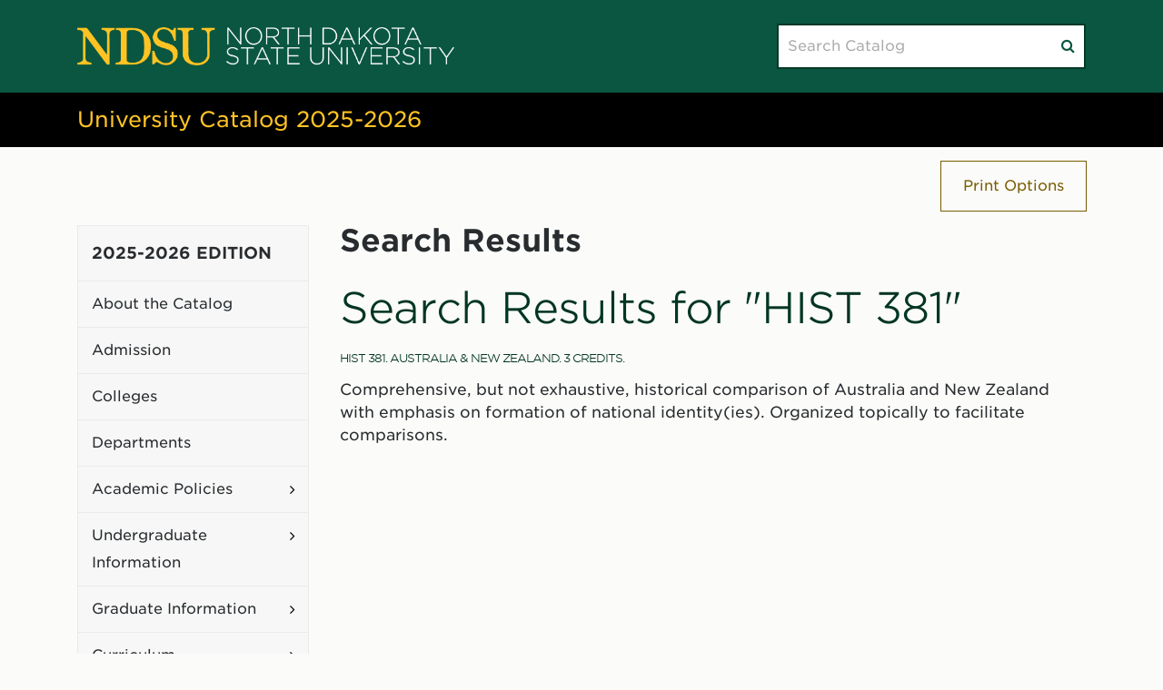

--- FILE ---
content_type: text/html; charset=UTF-8
request_url: https://catalog.ndsu.edu/search/?P=HIST%20381
body_size: 45578
content:


<!doctype html>
<html class="no-js" xml:lang="en" lang="en" dir="ltr">

<head>
<meta http-equiv="X-UA-Compatible" content="IE=Edge" />
<script>(function(H){H.className=H.className.replace(/\bno-js\b/,'js')})(document.documentElement)</script>
<title>Search Results &lt; North Dakota State University</title>
<meta http-equiv="Content-Type" content="text/html; charset=utf-8" />
<meta property="og:site_name" content="Academic Catalog" />
<link rel="search" type="application/opensearchdescription+xml"
			href="/search/opensearch.xml" title="Catalog" />
<meta name="viewport" content="width=device-width, initial-scale=1.0, minimum-scale=1.0" />
<link href="/images/favicon.ico" rel="shortcut icon" />
<link rel="stylesheet" type="text/css" href="/css/reset.css" />
<link rel="stylesheet" type="text/css" href="/fonts/font-awesome/font-awesome.min.css" />
<link rel="stylesheet" type="text/css" href="/css/courseleaf.css?v=1758634701000" />
<link rel="stylesheet" type="text/css" href="/css/screen.css?v=1758634701000" media="screen" />
<link rel="stylesheet" type="text/css" href="/css/print.css?v=1758634701000" media="print" />
<script type="text/javascript" src="/js/jquery.js"></script>
<script type="text/javascript" src="/js/lfjs.js"></script>
<script type="text/javascript" src="/js/lfjs_any.js"></script>
<link rel="stylesheet" type="text/css" href="/js/lfjs.css?v=1758634710000" />
<script type="text/javascript" src="/js/courseleaf.js?v=1758634710000"></script>
<script type="text/javascript" src="/js/custom.js?v=1758634710000"></script>





</head>



<body class="">




<nav aria-label="Skip content menu" class="accessible">
	<div class="accessible-menu">
		<ul>
			<li><a href="#content" rel="section">Skip to Content</a></li>
			<li><a href="/azindex/">AZ Index</a></li>
			<li><a href="/">Catalog Home</a></li>
			<li><a href="http://www.ndsu.edu">Institution Home</a></li>
		</ul>
	</div>
</nav>

<header id="header">
   <div class="wrap">
      <div id="logo">
         <a href="http://www.ndsu.edu"><img src="/images/logo.png" alt="CourseLeaf" /></a>
      </div>
      <div class="search" id="cat-search">
         <form action="/search/">
            <label for="cat-search-term" class="sr-only">Search catalog</label>
            <input class="search-field" type="text" name="search" id="cat-search-term" placeholder="Search Catalog" />
            <button class="search-button" type="submit">
               <span class="fa fa-search" aria-hidden="true"></span>
               <span class="sr-only">Submit search</span>
            </button>
<!-- <input type="hidden" name="caturl" value="/search" /> -->
         </form>
      </div>
   </div>
</header>

<section id="local-header">
   <div class="wrap">
      <div id="site-title">
         <h1><a href="/">University Catalog 2025-2026</a></h1>
      </div>
   </div>
</section>

<section id="content-container">
	<div class="wrap">
		<div class="items-wrap">

		<button id="print-btn" aria-controls="print-dialog" href="#print-dialog" onclick="showPrintDialog(); return false;">
			Print Options
		</button>
		</div>
	</div>
	
	<div class="wrap">	
      <div id="col-nav">
         <button id="sidebar-toggle" aria-expanded="false" data-toggle="#sidebar">
            <span class="fa fa-bars" aria-hidden="true"></span>
            <span>2025-2026 Edition</span>
         </button>
         <aside id="sidebar">
            <div class="sidebar-item">
               <h2 id="edition" class="sidebar-header"><a href="/">2025-2026 Edition</a></h2>

               <nav id="cl-menu" class="togglenav" aria-label="Primary">

<ul class="nav levelzero" id="/">
<li><a href="/catalog-information/">About the Catalog</a></li>
<li><a href="/admission/">Admission</a></li>
<li><a href="/colleges/">Colleges</a></li>
<li><a href="/departments/">Departments</a></li>
<li class="isparent"><div class="toggle-wrap clearfix"><a href="/academic-policies/">Academic Policies</a><button onclick="toggleNav(this); return false;" class="arrow-wrap" aria-expanded="false"><span class="arrow">Toggle Academic Policies</span></button></div>
	<ul class="nav levelone" id="/academic-policies/">
	<li><a href="/academic-policies/academic-advising/">Academic Advising &amp;&#8203; Career and Advising Center</a></li>
	<li><a href="/academic-policies/academic-calendar/">Academic Calendar &amp;&#8203; Final Exams</a></li>
	<li><a href="/academic-policies/academic-credit/">Academic Credit</a></li>
	<li><a href="/academic-policies/academic-honesty-integrity/">Academic Honesty and Integrity</a></li>
	<li><a href="/academic-policies/class-attendance/">Class Attendance</a></li>
	<li><a href="/academic-policies/co-curricular-activities/">Co-&#8203;Curricular Activities</a></li>
	<li><a href="/academic-policies/commencement/">Commencement</a></li>
	<li><a href="/academic-policies/degree-and-graduation/">Degree Types and Accelerated Degrees</a></li>
	<li><a href="/academic-policies/degree-posting-diploma-information/">Degree Posting and Diploma Information</a></li>
	<li><a href="/academic-policies/ferpa/">FERPA</a></li>
	<li><a href="/academic-policies/grades/">Grades and Grading</a></li>
	<li><a href="/academic-policies/metro-college-alliance/">Metro College Alliance</a></li>
	<li><a href="/academic-policies/military-veteran-information/">Military and Veteran Certification</a></li>
	<li><a href="/academic-policies/project65/">Project 65</a></li>
	<li><a href="/academic-policies/registration/">Registration</a></li>
	<li><a href="/academic-policies/repeated-courses/">Repeated Courses</a></li>
	<li><a href="/academic-policies/appeals-complaints-grievances/">Student Appeals, Complaints and Grievances</a></li>
	<li><a href="/academic-policies/student-credit-load/">Student Credit Load</a></li>
	<li><a href="/academic-policies/student-transcripts/">Student Transcripts</a></li>
	<li class="isparent"><div class="toggle-wrap clearfix"><a href="/graduate/policies/">Graduate College Policies</a><button onclick="toggleNav(this); return false;" class="arrow-wrap" aria-expanded="false"><span class="arrow">Toggle Graduate College Policies</span></button></div>
		<ul class="nav leveltwo" id="/graduate/policies/">
		<li><a href="/graduate/graduate-school-policies/">General Policies</a></li>
		<li><a href="/graduate/graduate-school-policies/masters-degree-policies/">Master's Degree Policies</a></li>
		<li><a href="/graduate/graduate-school-policies/doctoral-degree-policies/">Doctoral Degree Policies</a></li>
		<li><a href="/graduate/graduate-school-policies/graduate-certificate-policies/">Graduate Certificate Policies</a></li>
		<li><a href="/graduate/graduate-school-policies/graduate-assistantship-policy/">Graduate Assistantship Policy</a></li>
		<li><a href="/graduate/graduate-school-policies/english-language-proficiency-procedure/">English Language Proficiency Procedure for Graduate Teaching Assistants</a></li>
		<li><a href="/graduate/graduate-school-policies/graduate-student-appeals/">Graduate Student Appeals</a></li>
		</ul>
</li>
	<li class="isparent"><div class="toggle-wrap clearfix"><a href="/academic-policies/undergraduate-policies/">Undergraduate Policies</a><button onclick="toggleNav(this); return false;" class="arrow-wrap" aria-expanded="false"><span class="arrow">Toggle Undergraduate Policies</span></button></div>
		<ul class="nav leveltwo" id="/academic-policies/undergraduate-policies/">
		<li><a href="/academic-policies/undergraduate-policies/credit-by-examination/">Credit By Examination</a></li>
		<li><a href="/academic-policies/undergraduate-policies/english-and-math-placement/">English and Math Placement</a></li>
		<li><a href="/academic-policies/undergraduate-policies/general-education/">General Education</a></li>
		<li><a href="/academic-policies/undergraduate-policies/classification/">Undergraduate Classification</a></li>
		<li><a href="/academic-policies/undergraduate-policies/degree-and-graduation/">Degree &amp;&#8203; Graduation Requirements</a></li>
		<li><a href="/academic-policies/undergraduate-policies/transfer-test-credit/">Transfer and Test Credit</a></li>
		<li><a href="/academic-policies/undergraduate-policies/academic-standing/">Academic Standing</a></li>
		</ul>
</li>
	</ul>
</li>
<li class="isparent"><div class="toggle-wrap clearfix"><a href="/undergraduate/">Undergraduate Information</a><button onclick="toggleNav(this); return false;" class="arrow-wrap" aria-expanded="false"><span class="arrow">Toggle Undergraduate Information</span></button></div>
	<ul class="nav levelone" id="/undergraduate/">
	<li><a href="/academic-policies/undergraduate-policies/general-education/">General Education</a></li>
	<li><a href="/undergraduate/student-financial-information/">Student Financial Information</a></li>
	<li class="isparent"><div class="toggle-wrap clearfix"><a href="/academic-policies/undergraduate-policies/">Undergraduate Policies</a><button onclick="toggleNav(this); return false;" class="arrow-wrap" aria-expanded="false"><span class="arrow">Toggle Undergraduate Policies</span></button></div></li>
	</ul>
</li>
<li class="isparent"><div class="toggle-wrap clearfix"><a href="/graduate/">Graduate Information</a><button onclick="toggleNav(this); return false;" class="arrow-wrap" aria-expanded="false"><span class="arrow">Toggle Graduate Information</span></button></div>
	<ul class="nav levelone" id="/graduate/">
	<li><a href="/graduate/admission-information/">Admission Information</a></li>
	<li class="isparent"><div class="toggle-wrap clearfix"><a href="/graduate/policies/">Graduate College Policies</a><button onclick="toggleNav(this); return false;" class="arrow-wrap" aria-expanded="false"><span class="arrow">Toggle Graduate College Policies</span></button></div></li>
	<li><a href="/graduate/faculty/">Graduate Faculty</a></li>
	</ul>
</li>
<li class="isparent"><div class="toggle-wrap clearfix"><a href="/curriculum/">Curriculum</a><button onclick="toggleNav(this); return false;" class="arrow-wrap" aria-expanded="false"><span class="arrow">Toggle Curriculum</span></button></div>
	<ul class="nav levelone" id="/curriculum/">
	<li><a href="/curriculum/graduate/">Graduate Curricula</a></li>
	<li><a href="/curriculum/undergraduate/">Undergraduate Curricula</a></li>
	</ul>
</li>
<li class="isparent"><div class="toggle-wrap clearfix"><a href="/course-catalog/">Course Descriptions</a><button onclick="toggleNav(this); return false;" class="arrow-wrap" aria-expanded="false"><span class="arrow">Toggle Course Descriptions</span></button></div>
	<ul class="nav levelone" id="/course-catalog/">
	<li><a href="/course-catalog/descriptions/">Course Descriptions</a></li>
	<li><a href="/course-catalog/definitions-designators-format/">Course Definitions, Format, and Number Classification</a></li>
	</ul>
</li>
<li><a href="/student-resources-policies/">Student Resources</a></li>
<li><a href="/past-catalog-archive/">Past Catalog Archive</a></li>
<li class="active isparent"><div class="toggle-wrap clearfix"><a href="/search/">Search Results</a><button onclick="toggleNav(this); return false;" class="arrow-wrap open" aria-expanded="true"><span class="arrow open">Toggle Search Results</span></button></div>
	<ul class="nav levelone" id="/search/">
	<li class="active self"><a href="/search/results.html">Search Results</a></li>
	</ul>
</li>
</ul>
               </nav>
            </div>
         </aside>
      </div> <!-- end col-nav -->
      <div id="col-content">
			<main id="contentarea">
<h1 class="page-title">Search Results</h1>



<div id="textcontainer" class="page_content">



<section class='searchresults'><h2>Search Results for "HIST 381"</h2>
<div id="fssearchresults" class="searchresults"><article class="searchresult search-courseresult"><h3>HIST 381.  Australia &amp; New Zealand.  3 Credits.</h3><div class="search-summary"><div class="courseblock">

<p class="courseblockdesc">
Comprehensive, but not exhaustive, historical comparison of Australia and New Zealand with emphasis on formation of national identity(ies). Organized topically to facilitate comparisons.<br/>
</p>
</div></div></article>
</div>
</section></div><!--end #textcontainer -->

         </main>
      </div> <!-- end col-content -->
   </div>
</section>

<footer id="footer">
	<div class="wrap">
		<div class="container__inner">
			<div class="site-footer__branding">
				<div class="logo logo--footer" data-logo-type="text">
					<a aria-labelledby="ndsu-logo-label-1502" data-link-style="clean" class="logo__link" href="/">
					<svg
							data-cache="disabled" data-src="https://live-ndsuedu.pantheonsite.io/themes/custom/ndsu/assets/images/ndsu-logo.svg" width="420"
							height="43" viewBox="0 0 420 43" fill="none" xmlns="http://www.w3.org/2000/svg"
							data-id="svg-loader_3">
							<g clip-path="url(#clip0_3575_633_4)">
								<path fill-rule="evenodd" clip-rule="evenodd"
									d="M108.196 0.529674H109.881C109.771 5.35333 109.859 10.7886 109.819 15.1101H107.87C106.898 11.8916 105.959 8.64157 104.045 6.21922C102.16 3.83506 99.6286 1.86602 95.4829 2.16388C91.7034 2.43932 88.6789 5.46143 89.1915 10.2073C89.2386 10.6423 89.5197 11.5094 89.7759 11.9707C91.3215 14.7793 94.5153 15.9615 97.9478 17.0725C101.34 18.1704 104.733 19.1563 107.287 20.9934C110.036 22.9689 111.911 25.6352 111.893 29.7538C111.866 35.6397 107.847 39.6502 103.72 41.5231C102.254 42.1873 100.409 42.5629 98.272 42.4364C95.0533 42.2453 92.9423 41.2673 90.7482 40.018C90.1114 39.6555 89.3445 39.0006 88.4122 39.0361C86.3174 39.1231 86.7195 42.0991 83.6794 41.3925C83.5721 36.4423 83.5454 31.4118 83.548 26.3535C84.1593 26.2059 85.0374 26.3284 85.7532 26.2889C87.1059 31.8296 88.8928 36.0206 93.0829 38.58C94.2682 39.3023 95.9582 40.0601 97.9478 40.213C103.877 40.6743 108.064 35.9284 106.38 30.4734C104.296 23.7228 95.9085 24.345 89.9708 21.0579C88.0049 19.9719 86.3868 18.4141 85.3662 16.2857C84.4083 14.2943 83.6794 11.3908 84.5221 8.50594C85.2479 6.01894 87.2255 3.41993 89.2568 2.09937C90.9005 1.03576 93.3914 0.0894417 95.7432 0.00779237C99.0357 -0.106922 101.6 1.06343 103.72 2.29708C104.308 2.63839 104.823 3.46338 105.731 3.40805C107.124 3.32114 107.251 1.25588 108.196 0.529674Z"
									fill="#ffc425"></path>
								<path fill-rule="evenodd" clip-rule="evenodd"
									d="M0.138492 0.596879C3.47023 0.592965 7.25695 0.610105 10.5161 0.596879C18.2564 10.4684 25.4853 20.8538 33.087 30.8648C33.2053 27.5304 33.1524 23.5674 33.1524 19.5529C33.1524 15.5965 33.3549 11.553 33.1524 8.18164C32.9353 4.56653 30.8804 2.86107 26.9897 2.88617C27.0302 2.16266 26.9086 1.27828 27.0558 0.662739C31.9271 0.612669 36.6057 0.75505 41.4549 0.728733C41.6019 1.34023 41.4796 2.22987 41.5189 2.94946C38.5488 3.0469 36.0938 4.09998 35.8119 7.00468C35.5537 9.66564 35.8119 12.6903 35.8119 15.6992V41.7841C34.8542 41.7419 33.7441 41.8631 32.8934 41.7168C24.9859 31.143 17.2783 20.366 9.28441 9.87914C9.17849 15.404 9.2184 23.1931 9.2184 29.6866C9.2184 32.4438 8.83853 35.5014 9.80285 37.1409C10.8901 38.9913 13.0065 39.3182 15.7039 39.5607C15.6922 40.3093 15.7654 41.1448 15.5758 41.7168C10.2278 41.6733 5.48001 41.8289 0.138492 41.7841C-0.00853441 41.1896 0.113713 40.3278 0.0731424 39.6252C2.96222 39.4684 5.92321 38.7252 6.29986 35.8336C6.45545 34.6355 6.29986 33.3333 6.29986 32.0431V9.68278C6.29986 8.3938 6.53913 6.97175 6.36453 6.02151C6.23706 5.32175 5.31063 4.32792 4.74385 3.93398C3.52392 3.07983 1.60371 3.03503 0.0071316 2.88617C-0.029556 1.98991 0.0914863 1.43767 0.0071316 0.793243C0.00579264 0.681228 0.0574766 0.623196 0.138492 0.596879Z"
									fill="#ffc425"></path>
								<path fill-rule="evenodd" clip-rule="evenodd"
									d="M43.0759 0.72873C52.9815 1.14251 64.0031 -0.460111 70.9018 2.68845C74.1433 4.16853 76.9285 6.74109 78.8788 9.68276C80.9252 12.7707 81.9927 16.6587 81.9927 21.5192C81.9927 30.9004 77.3666 37.0565 70.7718 40.0838C67.1255 41.7576 62.6668 41.784 57.5403 41.784C52.5774 41.784 47.808 41.6838 42.8797 41.7167C42.7745 41.1447 42.7745 40.1353 42.8797 39.5606C45.2759 39.4288 47.5876 39.442 48.2644 37.4018C48.8148 35.7425 48.5233 32.3935 48.5233 29.8183C48.5233 24.8813 48.5467 19.0824 48.588 14.521C48.6109 12.0472 48.7463 9.51271 48.5233 6.9388C48.3723 5.1992 47.5327 3.73356 46.1239 3.27889C45.2353 2.99156 43.7127 2.99953 43.0099 2.94946C42.8981 2.36819 42.9621 1.60514 42.9457 0.923744C43.002 0.870975 42.985 0.74452 43.0759 0.72873ZM55.3338 4.97503C54.9102 5.86467 54.9448 7.40279 54.9448 8.76815V33.8723C54.9448 35.3221 54.8624 36.8351 55.2697 37.7287C55.9373 39.1995 57.7332 39.4657 59.6161 39.6251C63.9482 39.9968 67.7381 39.2641 70.1225 37.2055C71.7178 35.8308 72.7651 33.9751 73.4314 31.7821C74.7513 27.4197 74.7062 20.6599 74.2735 15.5687C74.0251 12.6429 73.4876 10.521 72.3918 8.639C70.2742 4.99352 66.4973 2.85458 60.3928 3.14703C58.0928 3.25783 56.2131 3.13921 55.3338 4.97503Z"
									fill="#ffc425"></path>
								<path fill-rule="evenodd" clip-rule="evenodd"
									d="M153.079 0.646954C153.117 1.22417 153.053 2.16388 153.079 2.93624C150.485 3.05487 148.435 3.50954 147.695 5.4192C147.244 6.58955 147.371 8.3359 147.371 9.86606C147.371 14.612 147.372 19.3499 147.371 24.0524C147.371 27.1786 147.719 30.6975 147.112 33.2714C145.463 40.2776 137.785 44.0799 128.694 42.1611C123.864 41.1423 119.552 38.4075 118.121 33.9251C117.505 32.0009 117.537 29.5641 117.537 27.0613C117.537 22.0768 117.471 17.5022 117.471 12.3504C117.471 11.1695 117.531 9.92139 117.471 8.62323C117.351 6.02678 117.333 3.89971 115.331 3.19725C114.217 2.80439 112.957 3.0654 111.634 2.80439C111.622 1.95173 111.617 1.49179 111.634 0.646954H129.536C129.523 1.67628 129.538 2.05713 129.471 2.93624C126.805 2.87956 124.705 3.05744 123.956 4.83011C123.614 5.64728 123.725 6.92829 123.763 7.97084C123.893 11.3974 123.747 15.4884 123.763 18.4301C123.776 20.8314 123.794 23.2867 123.828 25.4257C123.868 27.8995 123.644 30.1848 123.956 32.4201C124.732 37.9317 129.891 41.0051 136.151 39.939C140.045 39.272 143.179 36.7904 144.323 33.2714C144.979 31.255 144.778 28.7826 144.778 26.3377C144.778 21.4731 144.712 16.577 144.712 12.1553C144.712 8.48746 144.938 4.86708 142.379 3.52533C141.321 2.97052 139.988 3.12343 138.421 2.8716V0.646954C143.363 0.72334 148.656 0.487434 153.079 0.646954Z"
									fill="#ffc425"></path>
								<path
									d="M167.123 0.360977H168.435L181.372 16.8023V0.360977H182.712V19.2589H181.667L168.462 2.46699V19.2589H167.123V0.360977Z"
									fill="white"></path>
								<path
									d="M187.047 9.86334V9.81057C187.047 4.65357 190.823 0.0368042 196.502 0.0368042C202.18 0.0368042 205.903 4.59945 205.903 9.75524C205.921 9.77368 205.921 9.79213 205.903 9.81057C205.903 14.9665 202.127 19.5833 196.448 19.5833C190.77 19.5833 187.047 15.0205 187.047 9.86334ZM204.457 9.86334V9.81057C204.457 5.13982 201.082 1.30595 196.448 1.30595C191.814 1.30595 188.493 5.08449 188.493 9.75524V9.81057C188.493 14.4815 191.868 18.314 196.502 18.314C201.135 18.314 204.457 14.5341 204.457 9.86334Z"
									fill="white"></path>
								<path
									d="M210.237 0.360977H218.112C220.416 0.360977 222.263 1.08975 223.389 2.2246C224.273 3.11546 224.808 4.38338 224.808 5.73296V5.78829C224.808 8.94602 222.478 10.7543 219.317 11.1866L225.505 19.2589H223.737L217.764 11.4291H211.63V19.2589H210.237V0.360977ZM217.952 10.1612C221.085 10.1612 223.415 8.56774 223.415 5.84092V5.78829C223.415 3.24988 221.433 1.65657 218.032 1.65657H211.63V10.1612H217.952Z"
									fill="white"></path>
								<path d="M234.124 1.65657H227.589V0.360977H242.053V1.65657H235.518V19.2589H234.124V1.65657Z"
									fill="white"></path>
								<path
									d="M245.88 0.360977H247.274V9.10811H259.273V0.360977H260.666V19.2589H259.273V10.4037H247.274V19.2589H245.88V0.360977Z"
									fill="white"></path>
								<path
									d="M273.195 0.360977H279.436C285.329 0.360977 289.4 4.43737 289.4 9.75523V9.81056C289.4 15.1286 285.329 19.2589 279.436 19.2589H273.195V0.360977ZM279.436 17.9635C284.66 17.9635 287.953 14.3733 287.953 9.86333V9.81056C287.953 5.32835 284.66 1.65657 279.436 1.65657H274.589V17.9635H279.436Z"
									fill="white"></path>
								<path
									d="M299.656 0.226547H300.995L309.727 19.2589H308.201L305.818 13.9674H294.755L292.371 19.2589H290.924L299.656 0.226547ZM305.228 12.6996L300.3 1.76452L295.344 12.6996H305.228Z"
									fill="white"></path>
								<path
									d="M313.286 0.360977H314.68V12.7799L326.626 0.360977H328.527L320.331 8.7035L328.875 19.2589H327.053L319.34 9.70259L314.68 14.4538V19.2589H313.286V0.360977Z"
									fill="white"></path>
								<path
									d="M329.859 9.86334V9.81057C329.859 4.65357 333.637 0.0368042 339.314 0.0368042C344.993 0.0368042 348.716 4.59945 348.716 9.75524C348.734 9.77368 348.734 9.79213 348.716 9.81057C348.716 14.9665 344.94 19.5833 339.261 19.5833C333.583 19.5833 329.859 15.0205 329.859 9.86334ZM347.27 9.86334V9.81057C347.27 5.13982 343.895 1.30595 339.261 1.30595C334.628 1.30595 331.307 5.08449 331.307 9.75524V9.81057C331.307 14.4815 334.682 18.314 339.314 18.314C343.949 18.314 347.27 14.5341 347.27 9.86334Z"
									fill="white"></path>
								<path d="M356.775 1.65657H350.24V0.360977H364.705V1.65657H358.169V19.2589H356.775V1.65657Z"
									fill="white"></path>
								<path
									d="M373.243 0.226547H374.582L383.314 19.2589H381.788L379.405 13.9674H368.342L365.957 19.2589H364.511L373.243 0.226547ZM378.815 12.6996L373.887 1.76452L368.931 12.6996H378.815Z"
									fill="white"></path>
								<path
									d="M165.918 38.7739L166.829 37.7194C168.891 39.637 170.793 40.528 173.552 40.528C176.364 40.528 178.293 38.9346 178.293 36.7758V36.7218C178.293 34.7238 177.248 33.5627 172.989 32.6981C168.489 31.7808 166.668 30.2414 166.668 27.3802V27.3262C166.668 24.519 169.212 22.3588 172.695 22.3588C175.427 22.3588 177.221 23.114 179.123 24.6534L178.239 25.7604C176.472 24.2211 174.704 23.628 172.641 23.628C169.883 23.628 168.061 25.2201 168.061 27.1918V27.2458C168.061 29.2425 169.078 30.4576 173.525 31.3762C177.864 32.2671 179.686 33.8329 179.686 36.5861V36.6414C179.686 39.6912 177.087 41.7972 173.471 41.7972C170.472 41.7972 168.168 40.7982 165.918 38.7739Z"
									fill="white"></path>
								<path d="M188.791 23.9246H182.255V22.629H196.719V23.9246H190.183V41.5269H188.791V23.9246Z"
									fill="white"></path>
								<path
									d="M205.393 22.4946H206.732L215.464 41.5269H213.937L211.553 36.2354H200.491L198.107 41.5269H196.661L205.393 22.4946ZM210.965 34.9676L206.036 24.0325L201.08 34.9676H210.965Z"
									fill="white"></path>
								<path d="M221.939 23.9246H215.402V22.629H229.867V23.9246H223.331V41.5269H221.939V23.9246Z"
									fill="white"></path>
								<path
									d="M234.122 22.629H247.462V23.9246H235.516V31.3484H246.256V32.6454H235.516V40.2315H247.595V41.5269H234.122V22.629Z"
									fill="white"></path>
								<path
									d="M259.268 33.6707V22.629H260.66V33.5363C260.66 37.991 263.044 40.5557 267.009 40.5557C270.812 40.5557 273.25 38.2335 273.25 33.6707V22.629H274.642V33.5086C274.642 38.9346 271.508 41.8236 266.955 41.8236C262.456 41.8236 259.268 38.9622 259.268 33.6707Z"
									fill="white"></path>
								<path
									d="M279.434 22.629H280.746L293.683 39.0703V22.629H295.022V41.5269H293.978L280.774 24.735V41.5269H279.434V22.629Z"
									fill="white"></path>
								<path d="M299.973 22.629H301.365V41.5269H299.973V22.629Z" fill="white"></path>
								<path
									d="M305.248 22.629H306.801L314.141 40.0153L321.506 22.629H322.98L314.73 41.6627H313.497L305.248 22.629Z"
									fill="white"></path>
								<path
									d="M326.671 22.629H340.011V23.9246H328.065V31.3484H338.805V32.6454H328.065V40.2315H340.144V41.5269H326.671V22.629Z"
									fill="white"></path>
								<path
									d="M344.346 22.629H352.221C354.524 22.629 356.373 23.3578 357.497 24.4926C358.381 25.3835 358.918 26.6514 358.918 28.001V28.0563C358.918 31.214 356.587 33.0223 353.427 33.4546L359.613 41.5269H357.845L351.872 33.6971H345.74V41.5269H344.346V22.629ZM352.061 32.4292C355.195 32.4292 357.525 30.8357 357.525 28.1089V28.0563C357.525 25.5179 355.543 23.9246 352.14 23.9246H345.74V32.4292H352.061Z"
									fill="white"></path>
								<path
									d="M362.234 38.7739L363.144 37.7194C365.206 39.637 367.109 40.528 369.868 40.528C372.679 40.528 374.608 38.9346 374.608 36.7758V36.7218C374.608 34.7238 373.563 33.5627 369.305 32.6981C364.805 31.7808 362.984 30.2414 362.984 27.3802V27.3262C362.984 24.519 365.528 22.3588 369.01 22.3588C371.743 22.3588 373.537 23.114 375.438 24.6534L374.554 25.7604C372.787 24.2211 371.019 23.628 368.957 23.628C366.198 23.628 364.376 25.2201 364.376 27.1918V27.2458C364.376 29.2425 365.395 30.4576 369.841 31.3762C374.18 32.2671 376.002 33.8329 376.002 36.5861V36.6414C376.002 39.6912 373.404 41.7972 369.787 41.7972C366.787 41.7972 364.483 40.7982 362.234 38.7739Z"
									fill="white"></path>
								<path d="M380.498 22.629H381.89V41.5269H380.498V22.629Z" fill="white"></path>
								<path d="M392.576 23.9246H386.041V22.629H400.505V23.9246H393.97V41.5269H392.576V23.9246Z"
									fill="white"></path>
								<path
									d="M410.572 34.0489L402.536 22.629H404.277L411.295 32.7798L418.339 22.629H420L411.965 34.0213V41.5269H410.572V34.0489Z"
									fill="white"></path>
							</g>
							<defs>
								<clipPath id="clip0_3575_633_4">
									<rect width="420" height="42.6562" fill="white"></rect>
								</clipPath>
							</defs>
						</svg>
					</a>
					<span id="ndsu-logo-label-1502" class="sr-only">North Dakota State University</span>
				</div>
				<div class="site-footer__contact">
						<!--
							//HS 139274
							<p><a href="tel:(701) 231-8011">(701) 231-8011</a></p>
						-->
				</div>
			</div>
			<div class="site-footer__branding-alt">
				<div class="logo logo--footer" data-logo-type="text">
					<a aria-labelledby="ndsu-logo-label-0828" data-link-style="clean" class="logo__link" href="/"> <svg
							data-cache="disabled" data-src="/themes/custom/ndsu/assets/images/bison-logo.svg" width="219"
							height="110" viewBox="0 0 219 110" fill="none" xmlns="http://www.w3.org/2000/svg"
							xmlns:xlink="http://www.w3.org/1999/xlink" data-id="svg-loader_5">
							<rect width="219" height="110" fill="url(#pattern0_4207_7161_6)"></rect>
							<defs>
								<pattern id="pattern0_4207_7161_6" patternContentUnits="objectBoundingBox" width="1" height="1">
									<use xlink:href="#image0_4207_7161_7" transform="scale(0.00456621 0.00909091)"></use>
								</pattern>
								<image id="image0_4207_7161_7" width="219" height="110"
									xlink:href="[data-uri]">
								</image>
							</defs>
						</svg>
					</a>
					<span id="ndsu-logo-label-0828" class="sr-only">North Dakota State University</span>
				</div>
			</div>
			<div class="site-footer__spacer"></div>
			<div class="site-footer__social">
				<nav id="social-nav" class="social-nav" aria-labelledby="social-nav__label">
					<h2 id="social-nav__label" class="sr-only">Social Navigation</h2>
					<ul class="social-nav__menu-list">
						<li><a class="fa-brands fa-x-twitter" href="https://twitter.com/ndsu/" target="_blank" title="Tweet us @NDSU" rel="noopener"><span class="hidden">NDSU on Twitter</span></a></li>
						<li><a class="fa-brands fa-facebook-f" href="https://www.facebook.com/ndsu.official" target="_blank" title="Share on Facebook" rel="noopener"><span class="hidden">NDSU on Facebook</span></a></li>
						<li><a class="fa-brands fa-instagram" href="https://www.instagram.com/ndsu.official/" target="_blank" rel="noopener"><span class="hidden">NDSU on Instagram</span></a></li>
						<li><a class="fa-brands fa-youtube" href="https://www.youtube.com/ndsuofficial" target="_blank" rel="noopener"><span class="hidden">NDSU on YouTube</span></a></li>
					</ul>
				</nav>
			</div>
			<div class="site-footer__meta">
				<p>Copyright © North Dakota State University; all rights reserved. Published by the <a href="https://www.ndsu.edu/registrar">Office of Registration and Records</a></p> <br>
					<!-- 
					//HS 139274
					<a href="/privacy">Privacy Statement</a> | <a href="/webmaster">NDSU Webmaster</a></p>
					-->
			</div>
		</div>
	</div>

   <a href="#header" id="totop"><span class="sr-only">Back to top</span></a>
</footer>

<div id="print-dialog" aria-labelledby="dialog-title" class="screen" role="dialog" aria-modal="true">
   <div class="print-header">
      <button onclick="hidePrintDialog(); return false;" aria-controls="print-dialog">
         <span class="sr-only">Close this window</span>
      </button>
      <h2 id="dialog-title">Print Options</h2>
   </div>
   <div class="print-body">
      <ul>
         <li>
            <p><a class="option-name" href="#"  role="button" onclick="hidePrintDialog();window.print();return false">Send Page to Printer</a></p>
            <p class="option-desc">Print this page.</p>
         </li>
<li><p><a class="option-name" href="/pdf/2025-2026 Catalog.pdf" target="_blank">Download PDF of the entire 2025-2026 Catalog</a></p><p class="option-desc">All pages in 2025-2026 Academic Catalog.</p></li>      </ul>
   </div>
</div>

</body>
</html>


--- FILE ---
content_type: text/css
request_url: https://catalog.ndsu.edu/js/lfjs.css?v=1758634710000
body_size: 6935
content:
.screen {
	background-color: white;
   position:absolute;
   top:0px;
   left:0px;
   border:3px ridge #eee;
   padding:0px 5px 5px 5px;
	display: none;
}

.screentitle {
	background-color: #1d3d94;
	height: 23px;
	color: white;
	font-size: 12px;
	margin-bottom: 5px;
	padding-left: 5px;
	padding-top: 7px;
	margin-left: -5px;
	margin-right: -5px;
}


/* Note: to change background color of selectgrid, also need to change
	".selectgrid tr background", which is a placeholder border
	TODO: Figure out table-layout:fixed combined with colgroups to set
		widths.
*/
.selectgrid {
   border:1px inset black;
   overflow:hidden;
   white-space: nowrap;
   -moz-user-focus: normal;
   -moz-user-select: none;
   background-color: white;
   color: black;
	overflow-y:scroll;
	overflow:-moz-scrollbars-vertical;
}

.inactivescreen select { visibility: hidden; }
.activescreen select { visibility: visible; }

.inactivescreen .selectgrid {
	overflow: hidden;
	overflow-y:hidden;
	padding-right: 20px;
}

.activescreen .selectgrid {
	overflow-y:scroll;
	overflow:-moz-scrollbars-vertical;
	padding-right: 0px;
}

.selectgrid table {
   border-collapse: separate;
	table-layout: fixed;
}

.selectgrid tr {
   cursor: pointer;
   white-space: nowrap;
   width:100%;
   border: 1px dashed white;
   margin: 0px;
   padding-left: 2px;
}

.selectgrid td {
	margin: 0px;
   padding-left: 5px;
   border-top: 1px solid transparent;
   border-bottom: 1px solid transparent;
   border-left: none;
   overflow: hidden;
}

.selectgrid td.firstcolumn {
   padding-left:3px;
}

.selectgrid td.lastcolumn {
   padding-right:3px;
}

.selectgrid tr.selected td.lastcolumn {
   padding-right:2px;
   border-right: 1px solid black;
}

.selectgrid tr.selected td {
   border-top: 1px solid black;
   border-bottom: 1px solid black;
}

.selectgrid tr.selected td.firstcolumn {
   border-left: 1px solid black;
   padding-left:2px;
}

.selectgrid tr.selected {
   background-color: #eee;
   border: none;
}

.selectgrid th {
	border-bottom: 1px solid black;
}

.scrollarea {
	overflow-y: scroll;
	overflow:-moz-scrollbars-vertical;
	overflow-x: hidden;
}

.inactivescreen .scrollarea {
	overflow-y: hidden;
	overflow:hidden;
}

.activescreen .scrollarea {
	overflow-y: scroll;
	overflow:-moz-scrollbars-vertical;
}

#lfjs_modaldiv { 
	-moz-opacity:0.6;
	opacity: .6;
	filter: alpha(opacity=60);
	background-color: #ffffff;
}

.buttonbar {
   width:100%;
   text-align:center;
   margin-top:5px;
   margin-bottom:5px;
}

.button {
   border:1px solid #a8a8a8;
   cursor: pointer;
   font-size:85%;
   padding-left:5px;
   padding-right:5px;
   padding-top:2px;
   padding-bottom:2px
}



.tabset {
	position: relative;
	overflow: hidden;
	z-index: 5;
}

.tabcontainer {
	position: relative;
	noposition: expression("static");
	padding-top: 4px;
	z-index: 10;
	top: 1px;
	top: expression("0px");
	overflow: hidden;
	overflow-x: hidden;
}


.tab {
	user-select: none;
	-moz-user-select: none;
	position: relative;
	top: 0px;
	text-align: center;
	cursor: pointer;
	background-color: white;
	font-size: 18px;
	padding: 0px 4px 0px 4px;
	margin: 0px;
	border: 1px black solid;
	border-bottom: none;
	-moz-border-radius-topleft: 8px;
	-moz-border-radius-topright: 8px;
	border-radius-topleft: 8px;
	border-radius-topright: 8px;
}

.tabnav {
	position: relative;
	z-index: 8;
}
.tabnav A {
}

.tab.tabinactive {
}

.tab.tabactive {
	position: relative;
	margin: 0px 1px 0px 0px;
	font-weight: bold;
	padding-bottom: 2px;
	top: -1px;
	z-index: 28;
}

.tab.tabhover {
}

.closetab {
	position: relative;
	font-size: 12px;
	padding-left: 3px;
	top: -6px;
}
.closetab A {

}
.tabcontents {
	position: relative;
	background-color: white;
	overflow: auto;
	border: 1px black outset;
	top: 0px;
	z-index: 2;
}
.showPrint {
	display: none;
}

@media print {
	.tabSet {
		height: auto;
	}
	
	.tabContainer {
		display: none;
	}
	.tabInactive {
		display: none;
	}
	
	.tabActive {
		display: none;
	}
	.steph1 {
		display: none;
	}
	.showPrint {
		display: block;
		margin: 2px;
	}
	
	.tabContent {
		position: relative;
		height: 100%;
		overflow: visible;
		top: 3px;
		top: expression(document.all ? -2 : 2 + "px");
		border: none;
		padding: 4px;
		background-color: #FFFFFF;
		z-index: 2;
	}
}

.multiupload {
	noborder: 1px solid black;
	cursor: pointer;
}
.multiupload .swfupload, SPAN .swfupload {
	cursor: pointer;
	position: absolute;
	z-index: 2;
}


.lfjsbubble {
	background: transparent;
	overflow: visible;
	display: none;
	position: relative;
	text-align: left;
	font: normal 10px Helvetica, Arial, sans-serif;
	z-index: 2900;
}
.lfjsbubble #lfjsbubbleclose {
	margin: 0px;
	position: absolute;
	top: 18px;
	right: 6px;
	cursor: pointer;
}
.lfjsbubble .lfjsbubbletop {
	background-image:url("./lfjsimages/bubble_top_left.png");
	background-position:left 12px;
	background-repeat:no-repeat;
	float:left;
	height:32px;
	width:15px;
}
.lfjsbubble .lfjsbubbletopright {
	background-image:url("./lfjsimages/bubble_top.png");
	background-position:right 12px;
	background-repeat:no-repeat;
	height:32px;
	margin-left:15px;
}
.lfjsbubble .lfjsbubblemainwrapper {
	background:url("./lfjsimages/bubble_right.png") repeat-y scroll right top transparent;
}
.lfjsbubble .lfjsbubblemain {
	background:url("./lfjsimages/bubble_left.png") repeat-y scroll left top transparent;
	clear:left;
	margin-right: 2px;
}
.lfjsbubble .lfjsbubblecontent {
	overflow: hidden;
	font-family:Verdana,Helvetica,sans-serif;
	font-size:12px;
	margin-top:0;
	padding:0px 15px 5px;
	background-color: white;
	margin-left: 2px;
}
.lfjsbubble .lfjsbubblebottom {
	background:url("./lfjsimages/bubble_bottom_left.png") no-repeat scroll left top transparent;
	float:left;
	height:32px;
	width:15px;
}
.lfjsbubble .lfjsbubblebottomright {
	background:url("./lfjsimages/bubble_bottom.png") no-repeat scroll right top transparent;
	height:32px;
	margin-left:15px;
}
.lfjsbubble .lfjsbubbletail {
	background:url("./lfjsimages/bubble_tail.png") no-repeat scroll right top transparent;
	position: absolute;
	bottom: 0px;
	top: auto;
	right: 40px;
	height: 25px;
	width: 28px;
}
.lfjsbubble .lfjsbubbletail.left {
	background:url("./lfjsimages/bubble_tail_left.png") no-repeat scroll right top transparent;
	bottom: 0px;
	top: auto;
}
.lfjsbubble .lfjsbubbletail.top {
	background:url("./lfjsimages/bubble_tail_top.png") no-repeat scroll right top transparent;
	bottom: auto;
	top: 0px;
}
.lfjsbubble .lfjsbubbletail.top.left {
	background:url("./lfjsimages/bubble_tail_top_left.png") no-repeat scroll right top transparent;
	bottom: auto;
	top: 0px;
}

--- FILE ---
content_type: text/css
request_url: https://catalog.ndsu.edu/css/custom.css
body_size: 1428
content:
/*Structured Content*/
#content tr.areaheader td,
#content td.areaheader,
#content tr.listsum td,
#content tr.plangridtotal td,
#content tr.plangridsum td {
  font-weight: bold; }

#content tr.odd {
  background: #e0ebd8; }

#content tr.orclass td {
  padding-top: 0;
  border-top: none; }

#content tr.orclass td.codecol {
  padding-left: 2em; }

#content td.hourscol,
#content th.hourscol {
  text-align: right; }

#content .hiddencourselist {
  display: none; }

/*Plan Grid*/
#content .plangridyear th {
  border-top: 1px dotted #999; }

/*Footnotes*/
#content .sc_footnotes {
  border: 0; }

#content .sc_footnotes td {
  padding: 0 0 .75em 0;
  border: 0; }

#content .sc_footnotes td.symcol {
  width: 15px;
  font-size: .8em; }

/*Course Blocks*/
#content p.courseblocktitle {
  margin: 0;
  font-weight: bold; }

/*Category Table*/
#content table.tbl_programsstudykey .column0,
#content table.tbl_programsstudy .column0 {
  width: 60px; }

/*Grade Table*/
#content table.tbl_gradedescriptions .column0 {
  width: 60px; }

#content table.tbl_gradedescriptions .column1 {
  width: 400px; }

/*Department header table*/
#content table.tbl_deptheader th {
  padding: 5px 0; }

#content table.tbl_deptheader td {
  padding: 2px 0;
  border-top: none; }

#content table.tbl_deptheader .column0 {
  width: 30%; }

#banner-image {
  max-width: 50%;
  float: right;
  margin-left: 1rem; }

/*# sourceMappingURL=custom.css.map */

--- FILE ---
content_type: text/css
request_url: https://catalog.ndsu.edu/css/print.css?v=1758634701000
body_size: 726
content:
@import url('screen.css');

/*Courseleaf Controls*/
#pw_toolbar,
#pw_toolbar_toggle,
#pw_statusbar,
#sb_publish_bubble_bottom,
#warningwin,
#loadingwin,
.lfeditable,
.lfjsbubble {
	display: none;
}

/*Tabs*/
#tabs {
	display: none !important;
}
.tab_content {
	display: block !important;
}


.accessible,
#header,
#navigation,
#footer,
#sidebar,
#print-button,
#search,
a#totop,
#breadcrumb,
#sidebar-nav-mobile,
#content ul.letternav,.gcs-pagination {
	display: none !important;
}

#left-col,
#right-col {
	margin: 0;
	float: none;
	width: auto;
	clear: both;
}
.wrap {
	width: 100% !important;
	max-width: none !important;
}
.toggle-content {
	display: block !important;
}


--- FILE ---
content_type: application/javascript
request_url: https://catalog.ndsu.edu/js/custom.js?v=1758634710000
body_size: 4274
content:
/**

	FOR CLIENT-SPECIFIC CUSTOM FUNCTIONS AND CONFIGURATIONS

	Available variables:
		bubbleTheme: Changes color scheme of bubbles.
			- Type: string
			- Default: "light"
			- Options: "light", "dark"
		overflowTabs.enabled: Turn on or off the behavior of collapsing overflow tabs to a "more" button
			- Type: boolean
			- Default: false
			- Options: true, false
		overflowTabs.label: Set the label of the overflowed tabs button
			- Type: string
			- Default: "More"
		overflowTabs.label_solo: Set the label of the overflowed tabs button
			when it is the only tab visible (e.g.: all others are collapsed)
			- Type: string
			- Default: "Page sections"
		anchorOffset: A value to offset anchor clicks to due to sticky header
			- Type: Int
			- Default: 0
*/

//detect if we're on a touch device
if(("ontouchstart" in document.documentElement)) {document.documentElement.className += " touch";}
//detect no js
(function(H){H.className = H.className.replace(/\bno-js\b/,'js')})(document.documentElement);

overflowTabs.enabled = true;

$(function(){
	//Show menu when focused
	$('.accessible li a').focus(function() {$('.accessible').addClass('show');});
	$('.accessible li a').blur(function() {$('.accessible').removeClass('show');});

	//Universal scroll function
	$(window).scroll(function() {
		var scrollTrigger = 300;
		var scrollTop = $(window).scrollTop();
		if(scrollTop > scrollTrigger) {
			backToTop(true);
		} else {
			backToTop(false);
		}
	});

	//Back To Top button
	var backToTop = function (show) {
		if (show) {
			$("#totop").addClass("show");
		} else {
			$("#totop").removeClass("show");
		}
	};
	$('#totop').click(function (e) {
		e.preventDefault();
		$('html,body').animate({
			scrollTop: 0
		}, 250);
	});

	//data-toggle support - use to toggle elements with button/a tag
	$("[data-toggle]").click(function() {
		dataToggle(this);
	});

	//Check width stuff
	var querywidth = 768 - (window.innerWidth - document.body.scrollWidth);
	function checkWidth() {
		if (document.body.clientWidth < querywidth) {
			flipAria($("#sidebar-toggle"),$("#sidebar"),false);
			flipAria($("#hamburger"),$("#navigation"),false);
			bubblewidth = '100%';
		} else {
			$('#sidebar').show();
			$("#navigation").show();
			flipAria($("#sidebar-toggle"),$("#sidebar"),true);
			flipAria($("#hamburger"),$("#navigation"),true);
			bubblewidth = '450';
		}
	};

	//Check width helpers
	if(typeof checkWidth === "function") {
		var windowWidth = document.body.clientWidth;
		window.addEventListener("resize", function() {
			if(document.body.clientWidth != windowWidth) {
				checkWidth();
				windowWidth = document.body.clientWidth;
			}
		});
		//Execute on load
		checkWidth();
	}


	//header nav dropdowns
	$('#navigation li a').mouseenter(function(){
		if (document.body.clientWidth >= querywidth) {
			$('#navigation li.isparent').removeClass('opened');
			$(this).parents('li.isparent').addClass('opened');
		}
	});
	$('#navigation').mouseleave(function(){
		if (document.body.clientWidth >= querywidth) {
			$('#navigation li').removeClass('opened');
		}
	});
	$('#navigation li a').focusin(function(){
		if (document.body.clientWidth >= querywidth) {
			$('#navigation li.isparent').removeClass('opened');
			$(this).parents('li.isparent').addClass('opened');
		}
	});
	$('body').focusin(function(e){
		if (document.body.clientWidth >= querywidth) {
			if(!$(e.target).parents("li").is('#navigation li')) {
				$('#navigation li.isparent').removeClass('opened');
			}
		}
	});

	//fix anchors being behind sticky header
	if( typeof anchorOffset !== "undefined" && anchorOffset ) {
		$(".page_content a[href]").click(function(e) {
			if ($(this).attr("nav-id")) return;
			var targetID = $(this).attr("href");
			if(targetID && /^#/.test(targetID) && targetID !== "#") {
				e.preventDefault();
				var $target = $(targetID).length ? $(targetID) : $("a[name='"+targetID.replace("#","")+"']");
				if($target.length) {
					$("html,body").animate({
						scrollTop: $target.offset().top - anchorOffset
					}, 250);
				}
			}
		});
	}
});

//for toggle navigation (navmaster.getTOC istoggle:true)
function toggleNav(e) {
   $(e).parent().next("ul.nav").slideToggle("fast");
   flipAria($(e),$(e).parent().next("ul.nav"));
   $(e).toggleClass("open");
}
